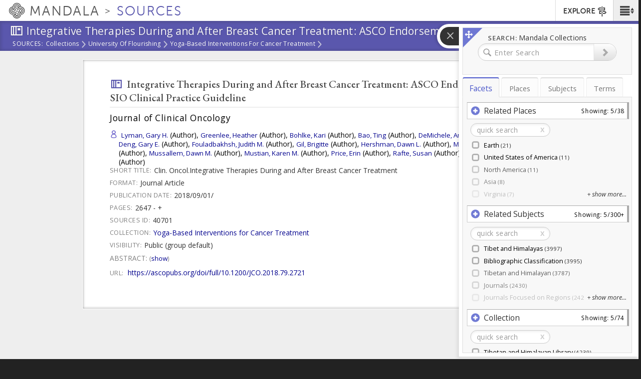

--- FILE ---
content_type: text/plain;charset=utf-8
request_url: https://mandala-solr-proxy.internal.lib.virginia.edu/solr/kmterms/select?&q=*&sort=header_ssort+ASC&df=ancestor_id_pol.admin.hier_path&fq=level_pol.admin.hier_i:[1+TO+2]&fq={!tag=children}level_pol.admin.hier_i:[1+TO+1]&facet.mincount=2&facet.limit=-1&facet.field={!ex=children}ancestor_id_pol.admin.hier_path&fl=header:name_eng_latin,header,id,ancestor_id_pol.admin.hier_path,ancestor_ids_pol.admin.hier,ancestors_pol.admin.hier,ancestor_id_closest_pol.admin.hier_path,ancestors_closest_pol.admin.hier,level_pol.admin.hier_i,related_places_feature_type_s,related_places_relation_label_s,associated_subject_ids,related_subjects_t&facet=true&wt=json&limit=2000&indent=true&wt=json&json.wrf=jQuery1124020205483515720557_1768524369532&rows=2000&_=1768524369539
body_size: 484
content:
jQuery1124020205483515720557_1768524369532({
  "responseHeader":{
    "status":0,
    "QTime":0,
    "params":{
      "df":"ancestor_id_pol.admin.hier_path",
      "facet.field":"{!ex=children}ancestor_id_pol.admin.hier_path",
      "indent":"true",
      "fl":"header:name_eng_latin,header,id,ancestor_id_pol.admin.hier_path,ancestor_ids_pol.admin.hier,ancestors_pol.admin.hier,ancestor_id_closest_pol.admin.hier_path,ancestors_closest_pol.admin.hier,level_pol.admin.hier_i,related_places_feature_type_s,related_places_relation_label_s,associated_subject_ids,related_subjects_t",
      "sort":"header_ssort ASC",
      "fq":["level_pol.admin.hier_i:[1 TO 2]",
        "{!tag=children}level_pol.admin.hier_i:[1 TO 1]"],
      "rows":"2000",
      "q":"*",
      "facet.limit":"-1",
      "json.wrf":"jQuery1124020205483515720557_1768524369532",
      "limit":"2000",
      "facet.mincount":"2",
      "facet":"true",
      "wt":["json",
        "json"],
      "_":"1768524369539"}},
  "response":{"numFound":1,"start":0,"docs":[
      {
        "id":"places-13735",
        "header":"Earth",
        "level_pol.admin.hier_i":1,
        "ancestor_id_pol.admin.hier_path":"13735",
        "ancestors_pol.admin.hier":["Earth"],
        "ancestor_ids_pol.admin.hier":[13735]}]
  },
  "facet_counts":{
    "facet_queries":{},
    "facet_fields":{
      "ancestor_id_pol.admin.hier_path":[
        "13735",8]},
    "facet_ranges":{},
    "facet_intervals":{},
    "facet_heatmaps":{}}})
